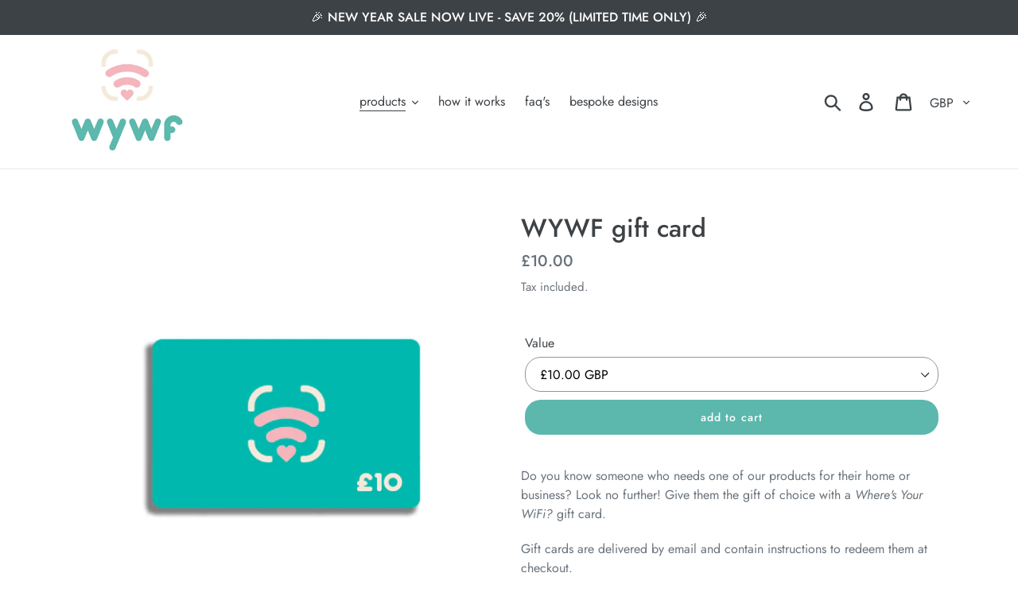

--- FILE ---
content_type: text/javascript;charset=utf-8
request_url: https://assets.cloudlift.app/api/assets/upload.js?shop=wheres-your-wifi.myshopify.com
body_size: 5651
content:
window.Cloudlift = window.Cloudlift || {};window.Cloudlift.upload = { config: {"app":"upload","shop":"wheres-your-wifi.myshopify.com","url":"https://www.wheresyourwifi.com","api":"https://api.cloudlift.app","assets":"https://cdn.jsdelivr.net/gh/cloudlift-app/cdn@0.14.29","mode":"prod","currencyFormats":{"moneyFormat":"£{{amount}}","moneyWithCurrencyFormat":"£{{amount}} GBP"},"resources":["https://cdn.jsdelivr.net/gh/cloudlift-app/cdn@0.14.29/static/app-upload.css","https://cdn.jsdelivr.net/gh/cloudlift-app/cdn@0.14.29/static/app-upload.js"],"locale":"en","i18n":{"upload.config.image.editor.color.exposure":"Exposure","upload.config.file.load.error":"Error during load","upload.config.file.size.notavailable":"Size not available","upload.config.error.required":"Please upload a file","upload.config.image.editor.crop.rotate.right":"Rotate right","upload.config.file.button.undo":"Undo","upload.config.error.fileCountMin":"Please upload at least {min} file(s)","upload.config.image.resolution.expected.min":"Minimum resolution is {minResolution}","upload.config.file.upload.error.revert":"Error during revert","upload.config.image.size.tobig":"Image is too big","upload.config.image.editor.resize.height":"Height","upload.config.error.inapp":"Upload error","upload.config.image.editor.crop.aspect.ratio":"Aspect ratio","upload.config.image.editor.button.cancel":"Cancel","upload.config.image.editor.status.error":"Error loading image…","upload.config.file.button.retry":"Retry","upload.config.error.fileCountMax":"Please upload at most {max} file(s)","upload.config.image.editor.util.markup.text":"Text","upload.config.image.ratio.expected":"Expected image ratio {ratio}","upload.config.file.button.remove":"Remove","upload.config.image.resolution.expected.max":"Maximum resolution is {maxResolution}","upload.config.error.inapp.facebook":"Please open the page outside of Facebook","upload.config.image.editor.util.markup.size":"Size","upload.config.image.size.expected.max":"Maximum size is {maxWidth} × {maxHeight}","upload.config.image.editor.util.markup.select":"Select","upload.config.file.uploading":"Uploading","upload.config.image.editor.resize.width":"Width","upload.config.image.editor.crop.flip.horizontal":"Flip horizontal","upload.config.file.link":"\uD83D\uDD17","upload.config.image.editor.status.loading":"Loading image…","upload.config.error.filePagesMin":"Please upload documents with at least {min} pages","upload.config.image.editor.status.processing":"Processing image…","upload.config.file.loading":"Loading","upload.config.file.upload.canceled":"Upload cancelled","upload.config.file.upload.cancel":"tap to cancel","upload.config.image.editor.crop.rotate.left":"Rotate left","upload.config.file.type.notallowed":"File type not allowed","upload.config.file.type.expected":"Expects {lastType}","upload.config.image.editor.util.markup":"Markup","upload.config.file.button.cancel":"Cancel","upload.config.image.editor.status.waiting":"Waiting for image…","upload.config.file.upload.retry":"tap to retry","upload.config.image.editor.resize.apply":"Apply","upload.config.image.editor.color.contrast":"Contrast","upload.config.file.size.tobig":"File is too large","upload.config.dragdrop":"Drag & Drop your files or <u>Browse</u>","upload.config.file.upload.undo":"tap to undo","upload.config.image.editor.color.saturation":"Saturation","upload.config.error.filePagesMax":"Please upload documents with at most {max} pages","upload.config.file.button.upload":"Upload","upload.config.file.size.waiting":"Waiting for size","upload.config.image.editor.util.color":"Colors","upload.config.error.inputs":"Please fill in all required input fields","upload.config.image.editor.util.markup.circle":"Circle","upload.config.image.type.notsupported":"Image type not supported","upload.config.image.editor.crop.flip.vertical":"Flip vertical","upload.config.image.size.expected.min":"Minimum size is {minWidth} × {minHeight}","upload.config.image.editor.button.reset":"Reset","upload.config.image.ratio.invalid":"Image ratio does not match","upload.config.error.ready":"Please wait for the upload to complete","upload.config.image.editor.crop.zoom":"Zoom","upload.config.file.upload.error.remove":"Error during remove","upload.config.image.editor.util.markup.remove":"Remove","upload.config.image.resolution.max":"Image resolution too high","upload.config.image.editor.util.crop":"Crop","upload.config.image.editor.color.brightness":"Brightness","upload.config.error.fileConvert":"File conversion failed","upload.config.image.editor.util.markup.draw":"Draw","upload.config.image.editor.util.resize":"Resize","upload.config.file.upload.error":"Error during upload","upload.config.image.editor.util.filter":"Filter","upload.config.file.upload.complete":"Upload complete","upload.config.error.inapp.instagram":"Please open the page outside of Instagram","upload.config.image.editor.util.markup.arrow":"Arrow","upload.config.file.size.max":"Maximum file size is {filesize}","upload.config.image.resolution.min":"Image resolution is too low","upload.config.image.editor.util.markup.square":"Square","upload.config.image.size.tosmall":"Image is too small","upload.config.file.button.abort":"Abort","upload.config.image.editor.button.confirm":"Upload"},"level":2,"version":"0.14.29","setup":true,"fields":[{"uuid":"clu0ndlzl3hc","required":false,"hidden":false,"field":"upload photo of wifi details","propertyTransform":true,"fieldProperty":"properties","fieldId":"_cl-upload","fieldThumbnail":"thumbnail","fieldThumbnailPreview":true,"className":"","label":"<strong>or</strong> upload a photo of your wifi details","text":"drag & drop your files or <u>browse</u>","selector":"","conditionMode":1,"conditions":[{"field":"product","operator":"equals","value":"","objects":[{"id":"3403787042880","title":"\"Be Our Guest\" Coaster","handle":null},{"id":"3381889302592","title":"\"Be Our Guest\" Cushion","handle":null},{"id":"3407212838976","title":"\"Be Our Guest\" Fridge Magnet","handle":null},{"id":"3397180457024","title":"\"Be Our Guest\" Photo Frame","handle":null},{"id":"4184316117056","title":"\"But First, WiFi\" Coaster","handle":null},{"id":"4182755049536","title":"\"But First, WiFi\" Cushion","handle":null},{"id":"4184319459392","title":"\"But First, WiFi\" Fridge Magnet","handle":null},{"id":"4182694166592","title":"\"But First, WiFi\" Photo Frame","handle":null},{"id":"4855754948643","title":"\"Free WiFi\" Photo Frame","handle":null},{"id":"4835166421027","title":"\"Guest Definition\" Fridge Magnet","handle":null},{"id":"4456546926627","title":"\"Guest Definition\" Photo Frame","handle":null},{"id":"3411897614400","title":"\"Home Is Where The WiFi\" Cushion","handle":null},{"id":"3411831816256","title":"\"Home Is Where WiFi Connects Automatically\" Coaster","handle":null},{"id":"4835173597219","title":"\"Home Is Where WiFi Connects Automatically\" Fridge Magnet","handle":null},{"id":"3411161415744","title":"\"Home Is Where WiFi Connects Automatically\" Photo Frame","handle":null},{"id":"4169164587072","title":"\"Make Yourself At Home\" Coaster","handle":null},{"id":"4169116385344","title":"\"Make Yourself At Home\" Cushion","handle":null},{"id":"4169122578496","title":"\"Make Yourself At Home\" Fridge Magnet","handle":null},{"id":"4169154854976","title":"\"Make Yourself At Home\" Photo Frame","handle":null},{"id":"4102671401024","title":"\"Our WiFi\" Coaster","handle":null},{"id":"4100606263360","title":"\"Our WiFi\" Cushion","handle":null},{"id":"4100583292992","title":"\"Our WiFi\" Photo Frame","handle":null},{"id":"4864491749411","title":"\"Personalised Family Name\" Fridge Magnet","handle":null},{"id":"1428737359936","title":"\"Pretty Fly For A WiFi\" Coaster","handle":null},{"id":"3381984198720","title":"\"Pretty Fly For a WiFi\" Cushion","handle":null},{"id":"1765508448320","title":"\"Pretty Fly For A WiFi\" Fridge Magnet","handle":null},{"id":"3397235867712","title":"\"Pretty Fly For A WiFi\" Photo Frame","handle":null},{"id":"4862975213603","title":"\"The WiFi Password Is...\" Photo Frame","handle":null},{"id":"4863458574371","title":"\"The WiFi Password Is...\" Table Coaster","handle":null},{"id":"4834508374051","title":"\"There Is No Place Like Home\" Coaster","handle":null},{"id":"4835169108003","title":"\"There Is No Place Like Home\" Fridge Magnet","handle":null},{"id":"4572354609187","title":"\"There Is No Place Like Home\" Photo Frame","handle":null},{"id":"4834811969571","title":"\"Welcome To Our Home\" Coaster","handle":null},{"id":"4184408326208","title":"\"Welcome To Our Home\" Cushion","handle":null},{"id":"4456357593123","title":"\"Welcome To Our Home\" Fridge Magnet","handle":null},{"id":"4184379981888","title":"\"Welcome To Our Home\" Photo Frame","handle":null},{"id":"4874829627427","title":"\"WiFi Definition\" Photo Frame","handle":null},{"id":"4834511355939","title":"\"WiFi Is On The House\" Coaster","handle":null},{"id":"4835172745251","title":"\"WiFi Is On The House\" Fridge Magnet","handle":null},{"id":"4834143174691","title":"\"WiFi Is On The House\" Photo Frame","handle":null},{"id":"4834525020195","title":"\"WiFi Password\" Coaster","handle":null},{"id":"4835171598371","title":"\"WiFi Password\" Fridge Magnet","handle":null},{"id":"4454127566883","title":"\"WiFi Password\" Photo Frame","handle":null},{"id":"4864487620643","title":"\"WiFi Symbol\" Fridge Magnet","handle":null},{"id":"4469579677731","title":"\"WiFi\" Coaster","handle":null},{"id":"4835171205155","title":"\"WiFi\" Fridge Magnet","handle":null},{"id":"4453474631715","title":"\"WiFi\" Photo Frame","handle":null},{"id":"4862421631011","title":"Free WiFi Coaster","handle":null},{"id":"4469584527395","title":"Guest Definition Coaster","handle":null},{"id":"3406599553088","title":"Home Definition Coaster","handle":null},{"id":"1429088010304","title":"Home Definition Cushion","handle":null},{"id":"3407286960192","title":"Home Definition Fridge Magnet","handle":null},{"id":"1429506949184","title":"Home Definition Photo Frame","handle":null},{"id":"4852370833443","title":"Personalised Family Name Coaster","handle":null},{"id":"4852365590563","title":"Personalised Family Name Photo Frame","handle":null},{"id":"6537114517539","title":"WiFi Circle","handle":null},{"id":"4849882267683","title":"WiFi Symbol Photo Frame","handle":null},{"id":"4862402756643","title":"WiFi Vertical","handle":null},{"id":"4862435098659","title":"WiFi Vertical Coaster","handle":null},{"id":"6634081878051","title":"\"WiFi\" Hanging Plaque","handle":"wifi-hanging-plaque-1"},{"id":"6634120970275","title":"Personalised Family Name Hanging Plaque","handle":"copy-of-home-is-where-the-heart-is-hanging-plaque"},{"id":"6634120675363","title":"\"home is where the heart is\" hanging plaque","handle":"copy-of-i-like-my-coffee-how-i-like-my-wifi-hanging-plaque"},{"id":"6634120151075","title":"\"I like my coffee how I like my wifi\" hanging plaque","handle":"copy-of-all-you-need-is-love-good-wifi-hanging-plaque"},{"id":"6686711545891","title":"\"tell my wifi love her\" photo frame","handle":"tell-my-wifi-love-her-photo-frame"},{"id":"6686714789923","title":"\"unlock wifi\" coaster","handle":"unlock-wifi-coaster"},{"id":"6549208432675","title":"\"unlock wifi\" photo frame","handle":"unlock-wifi-photo-frame"},{"id":"6634119888931","title":"\"all you need is love & good wifi\" hanging plaque","handle":"copy-of-wifi-hanging-plaque"},{"id":"6634121101347","title":"\"home sweet home\" hanging plaque","handle":"copy-of-all-you-need-is-love-good-wifi-hanging-plaque-1"},{"id":"6628842766371","title":"\"all you need is love & wifi\" photo frame","handle":"all-you-need-is-love-wifi-photo-frame"},{"id":"6605831503907","title":"\"I like my coffee how I like my wifi\" photo frame","handle":"i-like-my-coffee-how-i-like-my-wifi-photo-frame"},{"id":"6840357617699","title":"\"airbnb wifi\" photo frame","handle":"airbnb-wifi-photo-frame"}],"tags":null}],"styles":{"file-grid":"0","font-family":"-apple-system, BlinkMacSystemFont, 'Segoe UI', Roboto,\nHelvetica, Arial, sans-serif, 'Apple Color Emoji', 'Segoe UI Emoji',\n'Segoe UI Symbol'","input-order":"top","label-color":"#555","file-counter":"0","input-margin":"10.0px","buttons-color":"#fff","label-font-size":"16.0px","label-color-drop":"#555","area-border-radius":"5.0px","file-border-radius":"5.0px","label-font-size-drop":"16.0px","area-background-color":"#eee","file-background-color":"#ffe030","buttons-background-color":"rgba(0,0,0,0.5)","upload-error-background-color":"#c44e47","upload-success-background-color":"#369763"},"theme":"default","css":"#clu0ndlzl3hc .cl-hide{display:none!important}#clu0ndlzl3hc .cl-upload--label{color:#555;font-size:16px;display:block}#clu0ndlzl3hc .cl-upload--input-field{margin-bottom:10px}#clu0ndlzl3hc .cl-upload--input{width:100%;box-sizing:border-box;padding:10px 18px;margin:0;border:1px solid #eee;border-radius:5px}#clu0ndlzl3hc input[type=checkbox].cl-upload--input,#clu0ndlzl3hc input[type=radio].cl-upload--input{width:1.2em;cursor:pointer}#clu0ndlzl3hc input[type=radio].cl-upload--input{vertical-align:middle;margin-right:10px}#clu0ndlzl3hc input[type=color].cl-upload--input{width:40px;height:40px;cursor:pointer;padding:0;border:0}#clu0ndlzl3hc input[type=radio]+.cl-upload-color-rect{margin-right:10px;margin-bottom:10px}#clu0ndlzl3hc input[type=radio]:checked+.cl-upload-color-rect{border:2px solid #404040}#clu0ndlzl3hc .cl-upload-color-rect{width:30px;height:30px;display:inline-block;vertical-align:middle;border-radius:3px}#clu0ndlzl3hc .cl-upload--invalid{border-color:#b7423b}#clu0ndlzl3hc .cl-upload--errors{overflow:hidden;transition:max-height 2s ease-out;max-height:0}#clu0ndlzl3hc .cl-upload--errors.open{max-height:400px}#clu0ndlzl3hc .cl-upload--error{text-align:center;font-size:14px;cursor:pointer;position:relative;opacity:1;font-family:-apple-system,BlinkMacSystemFont,'Segoe UI',Roboto,Helvetica,Arial,sans-serif,'Apple Color Emoji','Segoe UI Emoji','Segoe UI Symbol';box-sizing:border-box;color:#fff;background-color:#c44e47;padding:.3rem .7rem;margin-bottom:.7rem;border:1px solid transparent;border-color:#b7423b;border-radius:5px}#clu0ndlzl3hc .cl-upload--error:after{content:'x';position:absolute;right:1rem;top:.25rem}#clu0ndlzl3hc .cl-upload--error.dismissed{opacity:0;transition:opacity .3s ease-out}#clu0ndlzl3hc .filepond--root{font-family:-apple-system,BlinkMacSystemFont,'Segoe UI',Roboto,Helvetica,Arial,sans-serif,'Apple Color Emoji','Segoe UI Emoji','Segoe UI Symbol'}#clu0ndlzl3hc .filepond--file-action-button{cursor:pointer;min-height:auto!important;height:1.625em}#clu0ndlzl3hc .filepond--drop-label{color:#555}#clu0ndlzl3hc .filepond--drop-label label{cursor:pointer;width:auto!important;height:auto!important;position:relative!important;color:#555!important;font-size:16px!important}#clu0ndlzl3hc .filepond--drop-label u{cursor:pointer;text-decoration-color:#555}#clu0ndlzl3hc .filepond--label-action{text-decoration-color:#555}#clu0ndlzl3hc .filepond--panel-root{background-color:#eee}#clu0ndlzl3hc .filepond--panel-root{border-radius:5px}#clu0ndlzl3hc .filepond--item-panel,#clu0ndlzl3hc .filepond--file-poster-wrapper,#clu0ndlzl3hc .filepond--image-preview-wrapper{border-radius:5px}#clu0ndlzl3hc .filepond--item-panel{background-color:#ffe030}#clu0ndlzl3hc .filepond--drip-blob{background-color:#999}#clu0ndlzl3hc .filepond--file-action-button{background-color:rgba(0,0,0,0.5)}#clu0ndlzl3hc .filepond--file-action-button{color:#fff}#clu0ndlzl3hc .filepond--file-action-button:hover,#clu0ndlzl3hc .filepond--file-action-button:focus{box-shadow:0 0 0 .125em #fff}#clu0ndlzl3hc .filepond--file{color:#000}#clu0ndlzl3hc [data-filepond-item-state*='error'] .filepond--item-panel,#clu0ndlzl3hc [data-filepond-item-state*='invalid'] .filepond--item-panel{background-color:#c44e47}#clu0ndlzl3hc [data-filepond-item-state*='invalid'] .filepond--file{color:#fff}#clu0ndlzl3hc [data-filepond-item-state='processing-complete'] .filepond--item-panel{background-color:#369763}#clu0ndlzl3hc [data-filepond-item-state='processing-complete'] .filepond--file{color:#fff}#clu0ndlzl3hc .filepond--image-preview-overlay-idle{color:rgba(201,171,0,0.8)}#clu0ndlzl3hc .filepond--image-preview{background-color:#ffe030}#clu0ndlzl3hc .filepond--image-preview-overlay-success{color:#369763}#clu0ndlzl3hc .filepond--image-preview-overlay-failure{color:#c44e47}","fileMimeTypes":[],"fileMimeTypesValidate":false,"fileSizeMaxPlan":50,"fileMultiple":false,"fileCountMin":0,"fileCountMax":10,"fileCounter":false,"fileQuantity":false,"fileFetch":false,"fileSubmitRemove":true,"fileSubmitClear":false,"fileName":false,"fileGrid":false,"imagePreview":false,"imageSizeValidate":false,"imageThumbnail":false,"imageThumbnailWidth":500,"imageThumbnailHeight":500,"convert":false,"convertInfo":false,"convertInfoPagesQuantity":false,"convertInfoLengthQuantity":false,"pdfMultiPage":false,"pdfTransparent":false,"serverTransform":false,"imageOriginal":false,"imageEditor":false,"imageEditorOpen":true,"imageEditorCropRestrict":false,"imageEditorCropRatios":[{"label":"Free","value":""},{"label":"Portrait","value":"3:2"},{"label":"Square","value":"1:1"},{"label":"Landscape","value":"4:3"}],"imageEditorUtils":[],"imageEditorPintura":false,"inputFields":[],"variantConfigs":[],"variantConfig":false},{"uuid":"clrclswbbpq3","required":true,"hidden":false,"field":"logo-upload","propertyTransform":true,"fieldProperty":"properties","fieldId":"_cl-upload","fieldThumbnail":"thumbnail","fieldThumbnailPreview":true,"className":"","label":"upload logo or image","text":"drag & drop your files or <u>browse</u>","selector":"","conditionMode":1,"conditions":[{"field":"product","operator":"equals","value":"","objects":[{"id":"6557935042595","title":"\"Personalised Logo/Image\" Photo Frame","handle":null}],"tags":null}],"styles":{"file-grid":"0","font-family":"-apple-system, BlinkMacSystemFont, 'Segoe UI', Roboto,\nHelvetica, Arial, sans-serif, 'Apple Color Emoji', 'Segoe UI Emoji',\n'Segoe UI Symbol'","input-order":"top","label-color":"#555","file-counter":"0","input-margin":"10.0px","buttons-color":"#fff","label-font-size":"16.0px","label-color-drop":"#555","area-border-radius":"5.0px","file-border-radius":"5.0px","label-font-size-drop":"16.0px","area-background-color":"#eee","file-background-color":"#555","buttons-background-color":"rgba(0,0,0,0.5)","upload-error-background-color":"#FF0000","upload-success-background-color":"#008000"},"theme":"default","css":"#clrclswbbpq3 .cl-hide{display:none!important}#clrclswbbpq3 .cl-upload--label{color:#555;font-size:16px;display:block}#clrclswbbpq3 .cl-upload--input-field{margin-bottom:10px}#clrclswbbpq3 .cl-upload--input{width:100%;box-sizing:border-box;padding:10px 18px;margin:0;border:1px solid #eee;border-radius:5px}#clrclswbbpq3 input[type=checkbox].cl-upload--input,#clrclswbbpq3 input[type=radio].cl-upload--input{width:1.2em;cursor:pointer}#clrclswbbpq3 input[type=radio].cl-upload--input{vertical-align:middle;margin-right:10px}#clrclswbbpq3 input[type=color].cl-upload--input{width:40px;height:40px;cursor:pointer;padding:0;border:0}#clrclswbbpq3 input[type=radio]+.cl-upload-color-rect{margin-right:10px;margin-bottom:10px}#clrclswbbpq3 input[type=radio]:checked+.cl-upload-color-rect{border:2px solid #404040}#clrclswbbpq3 .cl-upload-color-rect{width:30px;height:30px;display:inline-block;vertical-align:middle;border-radius:3px}#clrclswbbpq3 .cl-upload--invalid{border-color:#e60000}#clrclswbbpq3 .cl-upload--errors{overflow:hidden;transition:max-height 2s ease-out;max-height:0}#clrclswbbpq3 .cl-upload--errors.open{max-height:400px}#clrclswbbpq3 .cl-upload--error{text-align:center;font-size:14px;cursor:pointer;position:relative;opacity:1;font-family:-apple-system,BlinkMacSystemFont,'Segoe UI',Roboto,Helvetica,Arial,sans-serif,'Apple Color Emoji','Segoe UI Emoji','Segoe UI Symbol';box-sizing:border-box;color:#fff;background-color:#f00;padding:.3rem .7rem;margin-bottom:.7rem;border:1px solid transparent;border-color:#e60000;border-radius:5px}#clrclswbbpq3 .cl-upload--error:after{content:'x';position:absolute;right:1rem;top:.25rem}#clrclswbbpq3 .cl-upload--error.dismissed{opacity:0;transition:opacity .3s ease-out}#clrclswbbpq3 .filepond--root{font-family:-apple-system,BlinkMacSystemFont,'Segoe UI',Roboto,Helvetica,Arial,sans-serif,'Apple Color Emoji','Segoe UI Emoji','Segoe UI Symbol'}#clrclswbbpq3 .filepond--file-action-button{cursor:pointer;min-height:auto!important;height:1.625em}#clrclswbbpq3 .filepond--drop-label{color:#555}#clrclswbbpq3 .filepond--drop-label label{cursor:pointer;width:auto!important;height:auto!important;position:relative!important;color:#555!important;font-size:16px!important}#clrclswbbpq3 .filepond--drop-label u{cursor:pointer;text-decoration-color:#555}#clrclswbbpq3 .filepond--label-action{text-decoration-color:#555}#clrclswbbpq3 .filepond--panel-root{background-color:#eee}#clrclswbbpq3 .filepond--panel-root{border-radius:5px}#clrclswbbpq3 .filepond--item-panel,#clrclswbbpq3 .filepond--file-poster-wrapper,#clrclswbbpq3 .filepond--image-preview-wrapper{border-radius:5px}#clrclswbbpq3 .filepond--item-panel{background-color:#555}#clrclswbbpq3 .filepond--drip-blob{background-color:#999}#clrclswbbpq3 .filepond--file-action-button{background-color:rgba(0,0,0,0.5)}#clrclswbbpq3 .filepond--file-action-button{color:#fff}#clrclswbbpq3 .filepond--file-action-button:hover,#clrclswbbpq3 .filepond--file-action-button:focus{box-shadow:0 0 0 .125em #fff}#clrclswbbpq3 .filepond--file{color:#fff}#clrclswbbpq3 [data-filepond-item-state*='error'] .filepond--item-panel,#clrclswbbpq3 [data-filepond-item-state*='invalid'] .filepond--item-panel{background-color:#f00}#clrclswbbpq3 [data-filepond-item-state*='invalid'] .filepond--file{color:#fff}#clrclswbbpq3 [data-filepond-item-state='processing-complete'] .filepond--item-panel{background-color:#008000}#clrclswbbpq3 [data-filepond-item-state='processing-complete'] .filepond--file{color:#fff}#clrclswbbpq3 .filepond--image-preview-overlay-idle{color:rgba(34,34,34,0.8)}#clrclswbbpq3 .filepond--image-preview{background-color:#555}#clrclswbbpq3 .filepond--image-preview-overlay-success{color:#008000}#clrclswbbpq3 .filepond--image-preview-overlay-failure{color:#f00}","fileMimeTypes":[],"fileMimeTypesValidate":false,"fileSizeMaxPlan":50,"fileMultiple":false,"fileCountMin":0,"fileCountMax":10,"fileCounter":false,"fileQuantity":false,"fileFetch":false,"fileSubmitRemove":true,"fileSubmitClear":false,"fileName":false,"fileGrid":false,"imagePreview":false,"imageSizeValidate":false,"imageThumbnail":false,"imageThumbnailWidth":500,"imageThumbnailHeight":500,"convert":false,"convertInfo":false,"convertInfoPagesQuantity":false,"convertInfoLengthQuantity":false,"pdfMultiPage":false,"pdfTransparent":false,"serverTransform":false,"imageOriginal":false,"imageEditor":false,"imageEditorOpen":true,"imageEditorCropRestrict":false,"imageEditorCropRatios":[{"label":"Free","value":""},{"label":"Portrait","value":"3:2"},{"label":"Square","value":"1:1"},{"label":"Landscape","value":"4:3"}],"imageEditorUtils":[],"imageEditorPintura":false,"inputFields":[],"variantConfigs":[],"variantConfig":false}],"extensions":""}};loadjs=function(){var a=function(){},c={},u={},f={};function o(e,n){if(e){var t=f[e];if(u[e]=n,t)for(;t.length;)t[0](e,n),t.splice(0,1)}}function l(e,n){e.call&&(e={success:e}),n.length?(e.error||a)(n):(e.success||a)(e)}function h(t,r,s,i){var c,o,e=document,n=s.async,u=(s.numRetries||0)+1,f=s.before||a,l=t.replace(/^(css|img)!/,"");i=i||0,/(^css!|\.css$)/.test(t)?((o=e.createElement("link")).rel="stylesheet",o.href=l,(c="hideFocus"in o)&&o.relList&&(c=0,o.rel="preload",o.as="style")):/(^img!|\.(png|gif|jpg|svg)$)/.test(t)?(o=e.createElement("img")).src=l:((o=e.createElement("script")).src=t,o.async=void 0===n||n),!(o.onload=o.onerror=o.onbeforeload=function(e){var n=e.type[0];if(c)try{o.sheet.cssText.length||(n="e")}catch(e){18!=e.code&&(n="e")}if("e"==n){if((i+=1)<u)return h(t,r,s,i)}else if("preload"==o.rel&&"style"==o.as)return o.rel="stylesheet";r(t,n,e.defaultPrevented)})!==f(t,o)&&e.head.appendChild(o)}function t(e,n,t){var r,s;if(n&&n.trim&&(r=n),s=(r?t:n)||{},r){if(r in c)throw"LoadJS";c[r]=!0}function i(n,t){!function(e,r,n){var t,s,i=(e=e.push?e:[e]).length,c=i,o=[];for(t=function(e,n,t){if("e"==n&&o.push(e),"b"==n){if(!t)return;o.push(e)}--i||r(o)},s=0;s<c;s++)h(e[s],t,n)}(e,function(e){l(s,e),n&&l({success:n,error:t},e),o(r,e)},s)}if(s.returnPromise)return new Promise(i);i()}return t.ready=function(e,n){return function(e,t){e=e.push?e:[e];var n,r,s,i=[],c=e.length,o=c;for(n=function(e,n){n.length&&i.push(e),--o||t(i)};c--;)r=e[c],(s=u[r])?n(r,s):(f[r]=f[r]||[]).push(n)}(e,function(e){l(n,e)}),t},t.done=function(e){o(e,[])},t.reset=function(){c={},u={},f={}},t.isDefined=function(e){return e in c},t}();!function(e){loadjs(e.resources,"assets",{success:function(){var n,t="cloudlift."+e.app+".ready";"function"==typeof Event?n=new Event(t):(n=document.createEvent("Event")).initEvent(t,!0,!0),window.dispatchEvent(n)},error:function(e){console.error("failed to load assets",e)}})}(window.Cloudlift.upload.config);